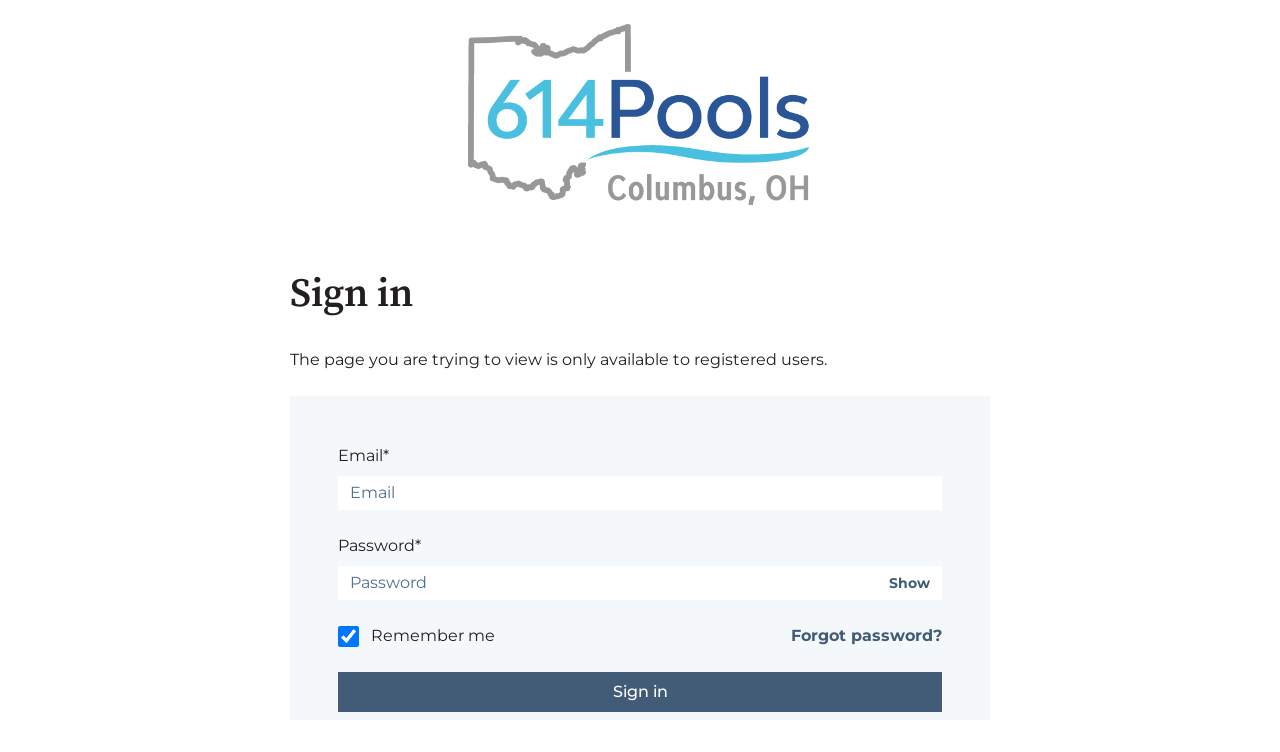

--- FILE ---
content_type: text/html; charset=UTF-8
request_url: https://614pools.com/_hcms/mem/login?redirect_url=https%3A%2F%2F614pools.com%2Fopening_upgrades.html%2F
body_size: 5333
content:
<!doctype html><html lang="en"><head>
    <meta charset="utf-8">
    
      <title>614 Pools</title>
    
    
      <link rel="shortcut icon" href="https://614pools.com/hubfs/favicon.jpg">
    
    <meta name="description" content="">
    
    
    <link rel="preload" href="//7528302.fs1.hubspotusercontent-na1.net/hubfs/7528302/raw_assets/public/mV0_d-CmsDefaultSystemPages_hubspot/CmsDefaultSystemPages/fonts/source-serif-pro-600.woff2" as="font" type="font/woff2" crossorigin>
        <link rel="preload" href="//7528304.fs1.hubspotusercontent-na1.net/hubfs/7528304/raw_assets/public/mV0_d-CmsDefaultSystemPages_hubspot/CmsDefaultSystemPages/fonts/source-serif-pro-600.woff" as="font" type="font/woff" crossorigin><link rel="preload" href="//7528302.fs1.hubspotusercontent-na1.net/hubfs/7528302/raw_assets/public/mV0_d-CmsDefaultSystemPages_hubspot/CmsDefaultSystemPages/fonts/montserrat-regular.woff2" as="font" type="font/woff2" crossorigin>
        <link rel="preload" href="//7528311.fs1.hubspotusercontent-na1.net/hubfs/7528311/raw_assets/public/mV0_d-CmsDefaultSystemPages_hubspot/CmsDefaultSystemPages/fonts/montserrat-regular.woff" as="font" type="font/woff" crossorigin><link rel="preload" href="//7528302.fs1.hubspotusercontent-na1.net/hubfs/7528302/raw_assets/public/mV0_d-CmsDefaultSystemPages_hubspot/CmsDefaultSystemPages/fonts/montserrat-500.woff2" as="font" type="font/woff2" crossorigin>
        <link rel="preload" href="//7528309.fs1.hubspotusercontent-na1.net/hubfs/7528309/raw_assets/public/mV0_d-CmsDefaultSystemPages_hubspot/CmsDefaultSystemPages/fonts/montserrat-500.woff" as="font" type="font/woff" crossorigin><link rel="preload" href="//7528302.fs1.hubspotusercontent-na1.net/hubfs/7528302/raw_assets/public/mV0_d-CmsDefaultSystemPages_hubspot/CmsDefaultSystemPages/fonts/montserrat-700.woff2" as="font" type="font/woff2" crossorigin>
        <link rel="preload" href="//7528315.fs1.hubspotusercontent-na1.net/hubfs/7528315/raw_assets/public/mV0_d-CmsDefaultSystemPages_hubspot/CmsDefaultSystemPages/fonts/montserrat-700.woff" as="font" type="font/woff" crossorigin>

  <style>
      @font-face {
        font-family: 'Source Serif Pro';
        font-style: normal;
        font-weight: 600;
        font-display: swap;
        src:
          url('//7528302.fs1.hubspotusercontent-na1.net/hubfs/7528302/raw_assets/public/mV0_d-CmsDefaultSystemPages_hubspot/CmsDefaultSystemPages/fonts/source-serif-pro-600.woff2') format('woff2'),
          url('//7528304.fs1.hubspotusercontent-na1.net/hubfs/7528304/raw_assets/public/mV0_d-CmsDefaultSystemPages_hubspot/CmsDefaultSystemPages/fonts/source-serif-pro-600.woff') format('woff');
      }
      /* montserrat-regular - vietnamese_latin-ext_latin_cyrillic-ext_cyrillic */
      @font-face {
        font-family: 'Montserrat';
        font-style: normal;
        font-weight: 400;
        font-display: swap;
        src:
          url('//7528302.fs1.hubspotusercontent-na1.net/hubfs/7528302/raw_assets/public/mV0_d-CmsDefaultSystemPages_hubspot/CmsDefaultSystemPages/fonts/montserrat-regular.woff2') format('woff2'),
          url('//7528311.fs1.hubspotusercontent-na1.net/hubfs/7528311/raw_assets/public/mV0_d-CmsDefaultSystemPages_hubspot/CmsDefaultSystemPages/fonts/montserrat-regular.woff') format('woff');
      }
    
      /* montserrat-500 - vietnamese_latin-ext_latin_cyrillic-ext_cyrillic */
      @font-face {
        font-family: 'Montserrat';
        font-style: normal;
        font-weight: 500;
        font-display: swap;
        src:
          url('//7528302.fs1.hubspotusercontent-na1.net/hubfs/7528302/raw_assets/public/mV0_d-CmsDefaultSystemPages_hubspot/CmsDefaultSystemPages/fonts/montserrat-500.woff2') format('woff2'),
          url('//7528309.fs1.hubspotusercontent-na1.net/hubfs/7528309/raw_assets/public/mV0_d-CmsDefaultSystemPages_hubspot/CmsDefaultSystemPages/fonts/montserrat-500.woff') format('woff');
      }
    
      /* montserrat-700 - vietnamese_latin-ext_latin_cyrillic-ext_cyrillic */
      @font-face {
        font-family: 'Montserrat';
        font-style: normal;
        font-weight: 700;
        font-display: swap;
        src:
          url('//7528302.fs1.hubspotusercontent-na1.net/hubfs/7528302/raw_assets/public/mV0_d-CmsDefaultSystemPages_hubspot/CmsDefaultSystemPages/fonts/montserrat-700.woff2') format('woff2'),
          url('//7528315.fs1.hubspotusercontent-na1.net/hubfs/7528315/raw_assets/public/mV0_d-CmsDefaultSystemPages_hubspot/CmsDefaultSystemPages/fonts/montserrat-700.woff') format('woff');
      }
    </style>
    
    
      
    
    
    <meta name="viewport" content="width=device-width, initial-scale=1">

    
    <meta property="og:description" content="">
    <meta property="og:title" content="">
    <meta name="twitter:description" content="">
    <meta name="twitter:title" content="">

    

    
    <style>
a.cta_button{-moz-box-sizing:content-box !important;-webkit-box-sizing:content-box !important;box-sizing:content-box !important;vertical-align:middle}.hs-breadcrumb-menu{list-style-type:none;margin:0px 0px 0px 0px;padding:0px 0px 0px 0px}.hs-breadcrumb-menu-item{float:left;padding:10px 0px 10px 10px}.hs-breadcrumb-menu-divider:before{content:'›';padding-left:10px}.hs-featured-image-link{border:0}.hs-featured-image{float:right;margin:0 0 20px 20px;max-width:50%}@media (max-width: 568px){.hs-featured-image{float:none;margin:0;width:100%;max-width:100%}}.hs-screen-reader-text{clip:rect(1px, 1px, 1px, 1px);height:1px;overflow:hidden;position:absolute !important;width:1px}
</style>

<link rel="stylesheet" href="/hs/hsstatic/content_shared_assets/static-1.4092/css/public_common.css">
<link rel="stylesheet" href="//7052064.fs1.hubspotusercontent-na1.net/hubfs/7052064/hub_generated/template_assets/DEFAULT_ASSET/1767893739386/template_main.min.css">
<link rel="stylesheet" href="//7052064.fs1.hubspotusercontent-na1.net/hubfs/7052064/hub_generated/template_assets/DEFAULT_ASSET/1767893752700/template_membership.min.css">
<link rel="stylesheet" href="https://static.hsappstatic.net/LoginSupport/static-1.9/css/membership_login_styles.css">
<link rel="stylesheet" href="https://static.hsappstatic.net/MembershipSupport/static-1.1/sass/form_validation_asset.css">
    

    
<!--  Added by GoogleAnalytics4 integration -->
<script>
var _hsp = window._hsp = window._hsp || [];
window.dataLayer = window.dataLayer || [];
function gtag(){dataLayer.push(arguments);}

var useGoogleConsentModeV2 = true;
var waitForUpdateMillis = 1000;


if (!window._hsGoogleConsentRunOnce) {
  window._hsGoogleConsentRunOnce = true;

  gtag('consent', 'default', {
    'ad_storage': 'denied',
    'analytics_storage': 'denied',
    'ad_user_data': 'denied',
    'ad_personalization': 'denied',
    'wait_for_update': waitForUpdateMillis
  });

  if (useGoogleConsentModeV2) {
    _hsp.push(['useGoogleConsentModeV2'])
  } else {
    _hsp.push(['addPrivacyConsentListener', function(consent){
      var hasAnalyticsConsent = consent && (consent.allowed || (consent.categories && consent.categories.analytics));
      var hasAdsConsent = consent && (consent.allowed || (consent.categories && consent.categories.advertisement));

      gtag('consent', 'update', {
        'ad_storage': hasAdsConsent ? 'granted' : 'denied',
        'analytics_storage': hasAnalyticsConsent ? 'granted' : 'denied',
        'ad_user_data': hasAdsConsent ? 'granted' : 'denied',
        'ad_personalization': hasAdsConsent ? 'granted' : 'denied'
      });
    }]);
  }
}

gtag('js', new Date());
gtag('set', 'developer_id.dZTQ1Zm', true);
gtag('config', 'G-TBHHQ84H0F');
</script>
<script async src="https://www.googletagmanager.com/gtag/js?id=G-TBHHQ84H0F"></script>

<!-- /Added by GoogleAnalytics4 integration -->

<!--  Added by GoogleTagManager integration -->
<script>
var _hsp = window._hsp = window._hsp || [];
window.dataLayer = window.dataLayer || [];
function gtag(){dataLayer.push(arguments);}

var useGoogleConsentModeV2 = true;
var waitForUpdateMillis = 1000;



var hsLoadGtm = function loadGtm() {
    if(window._hsGtmLoadOnce) {
      return;
    }

    if (useGoogleConsentModeV2) {

      gtag('set','developer_id.dZTQ1Zm',true);

      gtag('consent', 'default', {
      'ad_storage': 'denied',
      'analytics_storage': 'denied',
      'ad_user_data': 'denied',
      'ad_personalization': 'denied',
      'wait_for_update': waitForUpdateMillis
      });

      _hsp.push(['useGoogleConsentModeV2'])
    }

    (function(w,d,s,l,i){w[l]=w[l]||[];w[l].push({'gtm.start':
    new Date().getTime(),event:'gtm.js'});var f=d.getElementsByTagName(s)[0],
    j=d.createElement(s),dl=l!='dataLayer'?'&l='+l:'';j.async=true;j.src=
    'https://www.googletagmanager.com/gtm.js?id='+i+dl;f.parentNode.insertBefore(j,f);
    })(window,document,'script','dataLayer','GTM-5K393KS');

    window._hsGtmLoadOnce = true;
};

_hsp.push(['addPrivacyConsentListener', function(consent){
  if(consent.allowed || (consent.categories && consent.categories.analytics)){
    hsLoadGtm();
  }
}]);

</script>

<!-- /Added by GoogleTagManager integration -->

    <link rel="canonical" href="https://614pools.com/_hcms/mem/login">

<script type="application/ld+json">
{
  "@context": "https://schema.org",
  "@type": "LocalBusiness",
  "name": "614 Pools",
  "description": "614 Pools offers fast, reliable, and high-quality pool cleaning, repair, and maintenance services in Columbus, Ohio. Specializing in pool openings, closings, liner replacement, inspections, and pool cleaning services for residential and commercial pools.",
  "image": "https://614pools.com/hubfs/614Pools%20Logo%20RGB%2072-01.png",
  "url": "https://614pools.com",
  "logo": "https://44292347.fs1.hubspotusercontent-na1.net/hubfs/44292347/614Pools%20Logo%20RGB%2072-01.png",
  "telephone": "+1-614-219-2020",
  "email": "sales@614pools.com",
  "address": {
    "@type": "PostalAddress",
    "streetAddress": "4177 Lyman Dr",
    "addressLocality": "Columbus",
    "addressRegion": "OH",
    "postalCode": "43026",
    "addressCountry": "US"
  },
  "geo": {
    "@type": "GeoCoordinates",
    "latitude": 40.0290,
    "longitude": -83.1370
  },
  "areaServed": {
    "@type": "Place",
    "name": "Columbus, Ohio and surrounding Central Ohio areas"
  },
  "openingHoursSpecification": [
    {
      "@type": "OpeningHoursSpecification",
      "dayOfWeek": ["Monday", "Tuesday", "Wednesday", "Thursday", "Friday"],
      "opens": "09:00",
      "closes": "16:00"
    },
    {
      "@type": "OpeningHoursSpecification",
      "dayOfWeek": "Saturday",
      "opens": "10:00",
      "closes": "14:00"
    }
  ],
  "sameAs": [
    "https://www.facebook.com/614Pools",
    "https://www.instagram.com/614pools"
  ],
  "founder": {
    "@type": "Person",
    "name": "Ohio State Alumni"
  },
  "foundingDate": "2010",
  "priceRange": "$$",
  "hasMap": "https://www.google.com/maps/place/614+Pools/@40.0380375,-83.1300916,863m/data=!3m2!1e3!4b1!4m6!3m5!1s0x883891840cac5999:0xb0b051242002b13a!8m2!3d40.0380375!4d-83.1300916!16s%2Fg%2F11hctjvctn",
  "photo": [
    {
      "@type": "ImageObject",
      "url": "https://614pools.com/hubfs/Liner%20replacement%20photo%20614%20Pools%20Website.jpg"
    }
  ],
  "hasOfferCatalog": {
    "@type": "OfferCatalog",
    "name": "Pool Services",
    "itemListElement": [
      {
        "@type": "OfferCatalog",
        "name": "Pool Openings & Closings",
        "itemListElement": [
          {
            "@type": "Offer",
            "itemOffered": {
              "@type": "Service",
              "name": "Single Visit Pool Opening"
            }
          },
          {
            "@type": "Offer",
            "itemOffered": {
              "@type": "Service",
              "name": "4-Visit Pool Opening Package"
            }
          },
          {
            "@type": "Offer",
            "itemOffered": {
              "@type": "Service",
              "name": "Pool Closing Service"
            }
          }
        ]
      },
      {
        "@type": "OfferCatalog",
        "name": "Cleaning & Maintenance",
        "itemListElement": [
          {
            "@type": "Offer",
            "itemOffered": {
              "@type": "Service",
              "name": "Weekly Pool Cleaning"
            }
          },
          {
            "@type": "Offer",
            "itemOffered": {
              "@type": "Service",
              "name": "One-Time Cleaning"
            }
          },
          {
            "@type": "Offer",
            "itemOffered": {
              "@type": "Service",
              "name": "Chemical Balancing & Water Testing"
            }
          }
        ]
      },
      {
        "@type": "OfferCatalog",
        "name": "Repairs & Replacements",
        "itemListElement": [
          {
            "@type": "Offer",
            "itemOffered": {
              "@type": "Service",
              "name": "Pool Liner Replacement"
            }
          },
          {
            "@type": "Offer",
            "itemOffered": {
              "@type": "Service",
              "name": "Leak Detection & Repair"
            }
          },
          {
            "@type": "Offer",
            "itemOffered": {
              "@type": "Service",
              "name": "Pump, Filter & Heater Repair"
            }
          }
        ]
      },
      {
        "@type": "OfferCatalog",
        "name": "Specialty Services",
        "itemListElement": [
          {
            "@type": "Offer",
            "itemOffered": {
              "@type": "Service",
              "name": "Pool Inspections"
            }
          },
          {
            "@type": "Offer",
            "itemOffered": {
              "@type": "Service",
              "name": "Commercial Pool Services"
            }
          },
          {
            "@type": "Offer",
            "itemOffered": {
              "@type": "Service",
              "name": "Spa & Fountain Maintenance"
            }
          }
        ]
      }
    ]
  }
}
</script>
<!-- Organization Schema for 614 Pools -->
<script type="application/ld+json">
{
  "@context": "https://schema.org",
  "@type": "Organization",
  "mainEntityOfPage": {
    "@type": "WebPage",
    "@id": "https://614pools.com",
    "description": ""
  },
  "url": "https://614pools.com",
  "name": "614 Pools",
  "alternateName": "614 Pools LLC",
  "description": "614 Pools is a pool service company providing professional cleaning, seasonal openings and closings, and repair services across Central Ohio.",
  "logo": "https://44292347.fs1.hubspotusercontent-na1.net/hubfs/44292347/614Pools%20Logo%20RGB%2072-01.png",
  "image": "https://614pools.com/hubfs/614Pools%20Logo%20RGB%2072-01.png",
  "naics": "561790",
  "sameAs": [
    "https://www.facebook.com/614Pools",
    "https://www.instagram.com/614pools"
  ]
}
</script>

<meta property="og:url" content="https://614pools.com/_hcms/mem/login">
<meta name="twitter:card" content="summary">
<meta http-equiv="content-language" content="en">






  <meta name="generator" content="HubSpot"></head>
  <body>
<!--  Added by GoogleTagManager integration -->
<noscript><iframe src="https://www.googletagmanager.com/ns.html?id=GTM-5K393KS" height="0" width="0" style="display:none;visibility:hidden"></iframe></noscript>

<!-- /Added by GoogleTagManager integration -->

    <div class="body-wrapper   hs-content-id-0 hs-site-page page  ">
      <!-- Begin partial -->

  
    
  
  <header class="system-logo">
    
      <img src="https://614pools.com/hubfs/614Pools%20Logo%20RGB%2072-01.png" style="max-height: 200px; width: auto;" alt="614 Pools Logo" loading="eager">
    
  </header>

<!-- End partial -->
      <main class="body-container-wrapper ">
        
  <section class="section-wrapper section-wrapper--large">
    <div id="hs_cos_wrapper_login_heading" class="hs_cos_wrapper hs_cos_wrapper_widget hs_cos_wrapper_type_module widget-type-rich_text" style="" data-hs-cos-general-type="widget" data-hs-cos-type="module"><span id="hs_cos_wrapper_login_heading_" class="hs_cos_wrapper hs_cos_wrapper_widget hs_cos_wrapper_type_rich_text" style="" data-hs-cos-general-type="widget" data-hs-cos-type="rich_text"><h1>Sign in</h1><p>The page you are trying to view is only available to registered users.</p></span></div>

    <span id="hs_cos_wrapper_login_form" class="hs_cos_wrapper hs_cos_wrapper_widget hs_cos_wrapper_type_member_login form-wrapper form-wrapper--membership-login" style="" data-hs-cos-general-type="widget" data-hs-cos-type="member_login"><div class="hs-form-field">
  <ul class="no-list hs-error-msgs" style="text-align:center">
    <li>
      <label class="hs-membership-global-error hs-error-msg"></label>
    </li>
  </ul>
</div>
<form method="post" action="/_hcms/mem/login?redirect_url=https%3A%2F%2F614pools.com%2Fopening_upgrades.html%2F" id="hs-membership-form" onsubmit="onFormSubmit()" data-hs-do-not-collect="">
  <input name="csrf_token" type="hidden" value="D5WsQ8-FXFcj0sG3O5sKFA">
  <input name="redirect_url" type="hidden" value="https://614pools.com/opening_upgrades.html/">
  <input id="hs-membership-form-hubspotutk" name="hubspotutk" type="hidden">

  <div class="hs-form-field">
    <label class="hs-login-widget-email-label" for="hs-login-widget-email">Email*</label>
    <input class="hs-input" name="email" type="text" placeholder="Email" id="hs-login-widget-email" value="">
  </div>


  <div class="hs-form-field">
    <label class="hs-login-widget-password-label" for="hs-login-widget-password">Password*</label>
    <a class="hs-login-widget-show-password" href="javascript:show_password('hs-login-widget-password');">Show</a>
    <input class="hs-input" name="password" type="password" placeholder="Password" id="hs-login-widget-password">
  </div>

  <div class="hs-form-field">
    <input class="hs-input" name="remember_me" type="checkbox" id="hs-login-widget-remember" value="true" checked>
    <label for="hs-login-widget-remember">Remember me</label>
  </div>
  <div>
    <a id="hs_login_reset" href="/_hcms/mem/reset/request?hsLang=en">Forgot password?</a>
  </div>

  <div class="hs-membership-loader hs_submit hs-submit">
    <div class="actions">
      <input type="submit" class="hs-button primary large" value="Sign in">
    </div>
  </div>
</form>

<span class="form-separator">or</span>
<form method="post" action="login/passwordless-auth/request?portalId=44292347" id="hs-membership-passwordless-auth-form" onsubmit="onFormSubmit()" data-hs-do-not-collect="">
  <input name="redirect_url" type="hidden" value="https://614pools.com/opening_upgrades.html/">
  <div>
    <p>Try going password-less. Get a link sent to your email that'll sign you in.</p>
  </div>
  <div class="hs-form-field">
    <label class="hs-login-widget-email-label" for="hs-login-widget-email">Email*</label>
    <input class="hs-input" name="email" type="text" placeholder="Email" id="hs-login-widget-email" value="">
  </div>

  <div class="hs-form-field">
    <input class="hs-input" name="explicit_consent" type="checkbox" id="hs-passwordless-auth-explicit-consent" value="true">
    <label id="hs-passwordless-auth-checkbox-consent" for="hs-passwordless-auth-explicit-consent">I agree to allow 614 Pools to store and process my personal data.</label>
  </div>

  <div class="hs-membership-loader hs_submit hs-submit">
    <div class="actions">
      <input id="hs-passwordless-submit" type="submit" class="hs-button primary large" value="Email link">
    </div>
  </div>
</form>
<script>
  document.getElementById('hs-passwordless-submit').disabled = true;
  document.querySelector("input[name=explicit_consent]").addEventListener('change',function(){
    if (this.checked){
      document.getElementById('hs-passwordless-submit').disabled=false;
    } else{
      document.getElementById('hs-passwordless-submit').disabled=true;
    }
  });
</script>
<div id="hs-login-self-registration-link">
  <p>Don't have an account? <a href="/_hcms/mem/register?redirect_url=https%3A%2F%2F614pools.com%2Fopening_upgrades.html%2F">Register here.</a></p>
</div>

<script type="text/javascript">
  function onFormSubmit() {
//    document.querySelector('.hs-membership-loader').classList.add('active');
  }

  document.onkeydown = function(e) {
    if (['ArrowUp','ArrowDown'].includes(e.code)) {
      var children = [].slice.call(document.querySelectorAll('#hs-membership-form input:not([type="hidden"]):not([type="checkbox"]):not([disabled])'));
      for (i = 0; i < children.length; i++) {
        var input = children[i];
        if (input === document.activeElement) {
          if (e.code =='ArrowDown' && children[i+1] !== undefined) {
            children[i+1].focus();
            break;
          } else if (e.code=='ArrowUp' && children[i-1]!==undefined) {
            children[i-1].focus();
            break;
          }
        } else if (i + 1 === children.length) {
          children[0].focus();
        }
      }
    } else if ('Enter' === e.code) {
      e.preventDefault();
      var children = [].slice.call(document.querySelectorAll('#hs-membership-form input:not([type="hidden"]):not([type="checkbox"]):not([disabled])'));
      for (i = 0; i < children.length; i++) {
        var input=children[i];
        if (input ===  document.activeElement && children[i+1] !== undefined) {
          children[i+1].focus();
          break;
        } else if (input ===  document.activeElement && i + 1 === children.length) {
//          document.querySelector('.hs-membership-loader').classList.add('active');
          document.getElementById('hs-membership-form').submit();
        } else if (i + 1 === children.length) {
          children[0].focus();
        }
      }
    }
  }
</script>

<div id="hs-membership-rate-limit-error-text" style="display:none">
  You've made too many attempts at this request. Please try this action again in a few minutes.
</div>
<script type="text/javascript">
  function show_password(id) {
    var input = document.getElementById(id);
    input.type = input.type === 'password' ? 'text' : 'password';
  }
</script>
<script>
  function getCookie(name) {
    var nameEQ = name + "=";
    var ca = document.cookie.split(';');
    for(var i=0;i < ca.length;i++) {
      var c = ca[i];
      while (c.charAt(0)==' ') c = c.substring(1,c.length);
      if (c.indexOf(nameEQ) == 0) return c.substring(nameEQ.length,c.length);
    }
    return null;
  }

  function setTracker() {
    var utkInput = document.getElementById('hs-membership-form-hubspotutk');
    if (!utkInput.value) {
      utkInput.value = getCookie("hubspotutk");
    }
  }

  setInterval(setTracker, 300);
</script>
</span>

    <div id="hs_cos_wrapper_admin_contact" class="hs_cos_wrapper hs_cos_wrapper_widget hs_cos_wrapper_type_module widget-type-rich_text" style="" data-hs-cos-general-type="widget" data-hs-cos-type="module"><span id="hs_cos_wrapper_admin_contact_" class="hs_cos_wrapper hs_cos_wrapper_widget hs_cos_wrapper_type_rich_text" style="" data-hs-cos-general-type="widget" data-hs-cos-type="rich_text"><p>Having trouble? <a href="mailto:">Contact the site's administrator</a></p></span></div>
  </section>

      </main>
    </div>
    
    
    
    <!-- HubSpot performance collection script -->
<script defer src="/hs/hsstatic/content-cwv-embed/static-1.1293/embed.js"></script>
<script>
var hsVars = hsVars || {}; hsVars['language'] = 'en';
</script>

<script src="/hs/hsstatic/cos-i18n/static-1.53/bundles/project.js"></script>
<script src="https://static.hsappstatic.net/MembershipSupport/static-1.1/js/login_asset.js"></script>

<!-- Start of HubSpot Analytics Code -->
<script type="text/javascript">
var _hsq = _hsq || [];
_hsq.push(["setContentType", "standard-page"]);
_hsq.push(["setCanonicalUrl", "https:\/\/614pools.com\/_hcms\/mem\/login"]);
_hsq.push(["setPageId", ""]);
_hsq.push(["setContentMetadata", {
    "contentPageId": null,
    "legacyPageId": null,
    "contentFolderId": null,
    "contentGroupId": null,
    "abTestId": null,
    "languageVariantId": null,
    "languageCode": "en",
    
    
}]);
</script>

<script type="text/javascript" id="hs-script-loader" async defer src="/hs/scriptloader/44292347.js"></script>
<!-- End of HubSpot Analytics Code -->


<script type="text/javascript">
var hsVars = {
    render_id: "d3f3c24f-732c-4d68-8160-f5e1304b1ea0",
    ticks: 1767924818802,
    page_id: 0,
    
    content_group_id: 0,
    portal_id: 44292347,
    app_hs_base_url: "https://app.hubspot.com",
    cp_hs_base_url: "https://cp.hubspot.com",
    language: "en",
    analytics_page_type: "standard-page",
    scp_content_type: "",
    
    analytics_page_id: "null",
    category_id: 1,
    folder_id: 0,
    is_hubspot_user: false
}
</script>


<script defer src="/hs/hsstatic/HubspotToolsMenu/static-1.432/js/index.js"></script>


  
</body></html>